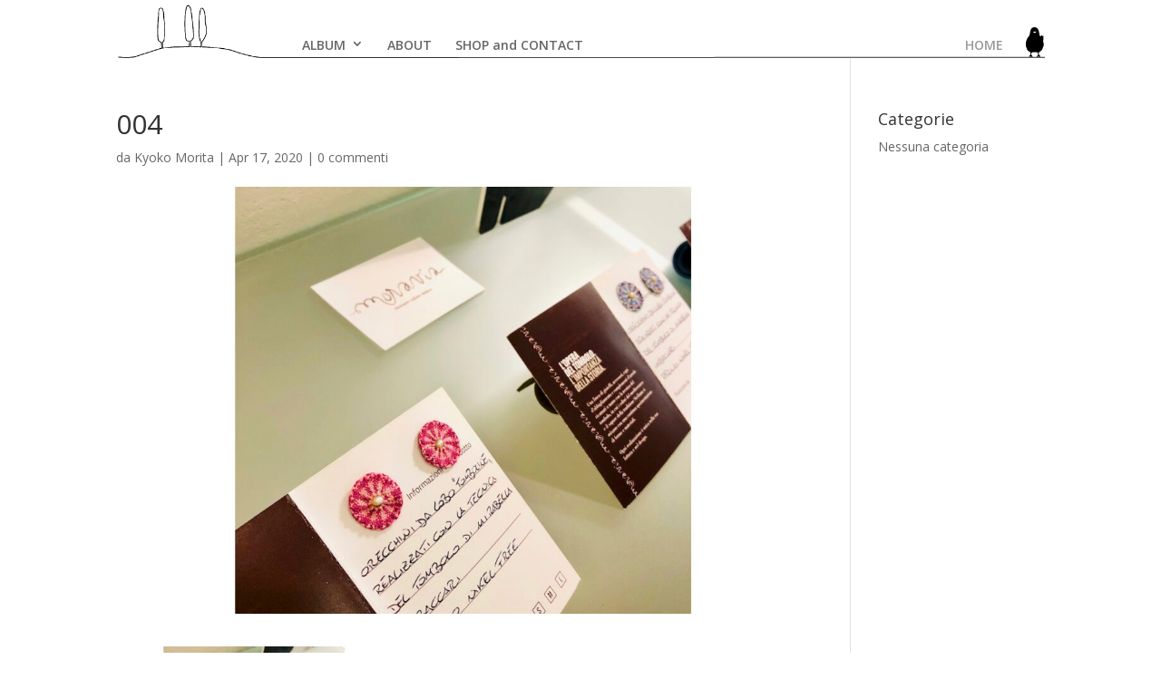

--- FILE ---
content_type: text/css
request_url: https://www.ilmerlobags.com/wp-content/plugins/divi_extended_column_layouts/style.css?ver=0cd9b4ace286a663089a59a06cbcac49
body_size: 2846
content:
@media (min-width: 981px) {
     .et_pb_column_1_6, .et_pb_row .et_pb_column_1_6 {
        width: 12.083%;
    }
    
     .et_pb_column_1_5, .et_pb_row .et_pb_column_1_5 {
        width: 15.6%;
    }
    
     .et_pb_column_2_5, .et_pb_row .et_pb_column_2_5 {
        width: 34.6%;
    }
    
     .et_pb_column_3_5, .et_pb_row .et_pb_column_3_5 {
        width: 59.9%;
    }
    
     .et_pb_column_4_5, .et_pb_row .et_pb_column_4_5 {
        width: 78.89%;
    }
    
}

@media (max-width: 980px) {
     .et_pb_column_1_6, .et_pb_row .et_pb_column_1_6
    ,  .et_pb_column_1_5, .et_pb_row .et_pb_column_1_5 {
        width: 29.667% !important;
        margin-right: 5.5%;
    }
    
     .et_pb_column_2_5, .et_pb_row .et_pb_column_2_5 {
        width: 34.6% !important;
        margin-right: 5.5%;
    }
     .et_pb_column_3_5, .et_pb_row .et_pb_column_3_5 {
        width: 59.9% !important;
        margin-right: 5.5%;
    }
}

@media (min-width: 768px) and (max-width: 980px) {
     .et_pb_column_1_6:nth-child(3n+0), .et_pb_row .et_pb_column_1_6:nth-child(3n+0)
    ,  .et_pb_column_1_5:nth-child(3n+0), .et_pb_row .et_pb_column_1_5:nth-child(3n+0) {
        margin-right: 0;
    }
}

@media (max-width: 767px) {
     .et_pb_column_1_6
    , .et_pb_row .et_pb_column_1_6
    ,  .et_pb_column_1_5
    , .et_pb_row .et_pb_column_1_5
    ,  .et_pb_column_2_5
    , .et_pb_row .et_pb_column_2_5
    ,  .et_pb_column_3_5
    , .et_pb_row .et_pb_column_3_5
    ,  .et_pb_column_4_5
    , .et_pb_row .et_pb_column_4_5
    {
        width: 47.243% !important;
        margin-right: 5.5%;
    }
    
     .et_pb_column_1_6:nth-child(even)
    , .et_pb_row .et_pb_column_1_6:nth-child(even)
    ,  .et_pb_column_1_5:nth-child(even)
    , .et_pb_row .et_pb_column_1_5:nth-child(even)
    ,  .et_pb_column_2_5:nth-child(even)
    , .et_pb_row .et_pb_column_2_5:nth-child(even)
    ,  .et_pb_column_3_5:nth-child(even)
    , .et_pb_row .et_pb_column_3_5:nth-child(even)
    ,  .et_pb_column_4_5:nth-child(even)
    , .et_pb_row .et_pb_column_4_5:nth-child(even)
    {
        margin-right: 0;
    }
}

@media (max-width: 479px) {
    .et_pb_section .et_pb_row .et_pb_column.et_pb_column_1_6
    , .et_pb_section .et_pb_row .et_pb_column.et_pb_column_1_5
    , .et_pb_section .et_pb_row .et_pb_column.et_pb_column_2_5
    , .et_pb_section .et_pb_row .et_pb_column.et_pb_column_3_5
    , .et_pb_section .et_pb_row .et_pb_column.et_pb_column_4_5
    {
        width: 100% !important;
        margin: 0 0 30px 0;
    }
    
    .et_pb_row .et_pb_column.et_pb_column_1_6:last-child
    , .et_pb_row .et_pb_column.et_pb_column_1_5:last-child
    , .et_pb_row .et_pb_column.et_pb_column_2_5:last-child
    , .et_pb_row .et_pb_column.et_pb_column_3_5:last-child
    , .et_pb_row .et_pb_column.et_pb_column_4_5:last-child
    {
        margin-bottom: 0;
    }
}

--- FILE ---
content_type: text/css
request_url: https://www.ilmerlobags.com/wp-content/themes/Divi-child/stelle.css?ver=0cd9b4ace286a663089a59a06cbcac49
body_size: 2458
content:
@CHARSET "UTF-8";

@keyframes move-twink-back {
    from {background-position:0 0;}
    to {background-position:-10000px 5000px;}
}
@-webkit-keyframes move-twink-back {
    from {background-position:0 0;}
    to {background-position:-10000px 5000px;}
}
@-moz-keyframes move-twink-back {
    from {background-position:0 0;}
    to {background-position:-10000px 5000px;}
}
@-ms-keyframes move-twink-back {
    from {background-position:0 0;}
    to {background-position:-10000px 5000px;}
}

@keyframes move-clouds-back {
    from {background-position:0 0;}
    to {background-position:10000px 0;}
}
@-webkit-keyframes move-clouds-back {
    from {background-position:0 0;}
    to {background-position:10000px 0;}
}
@-moz-keyframes move-clouds-back {
    from {background-position:0 0;}
    to {background-position:10000px 0;}
}
@-ms-keyframes move-clouds-back {
    from {background-position: 0;}
    to {background-position:10000px 0;}
}

.stars, .twinkling, .clouds {
  position:absolute;
  top:0;
  left:0;
  right:0;
  bottom:0;
  width:100%;
  height:100%;
  display:block;
}

.stars {
  background:#000 url(img/stars.png) repeat top center;
  z-index:1;
}

.twinkling{
  background:transparent url(img/twinkling.png) repeat top center;
  z-index:2;

  -moz-animation:move-twink-back 200s linear infinite;
  -ms-animation:move-twink-back 200s linear infinite;
  -o-animation:move-twink-back 200s linear infinite;
  -webkit-animation:move-twink-back 200s linear infinite;
  animation:move-twink-back 200s linear infinite;
}

.clouds{
    background:transparent url(images/clouds.png) repeat top center;
    z-index:3;

  -moz-animation:move-clouds-back 200s linear infinite;
  -ms-animation:move-clouds-back 200s linear infinite;
  -o-animation:move-clouds-back 200s linear infinite;
  -webkit-animation:move-clouds-back 200s linear infinite;
  animation:move-clouds-back 200s linear infinite;
}

.sfondoblu {

    background: -webkit-linear-gradient(rgba(9,24,112,1) 0%, rgba(246,246,246,1) 93%, rgba(255,255,255,1) 100%); /* For Safari 5.1 to 6.0 */
    background: -o-linear-gradient(rgba(9,24,112,1) 0%, rgba(246,246,246,1) 93%, rgba(255,255,255,1) 100%); /* For Opera 11.1 to 12.0 */
    background: -moz-linear-gradient(rgba(9,24,112,1) 0%, rgba(246,246,246,1) 93%, rgba(255,255,255,1) 100%); /* For Firefox 3.6 to 15 */
    background: linear-gradient (rgba(9,24,112,1) 0%, rgba(246,246,246,1) 93%, rgba(255,255,255,1) 100%); /* Standard syntax */
}

--- FILE ---
content_type: application/javascript
request_url: https://www.ilmerlobags.com/wp-content/themes/Divi-child/js/owapiove.js?ver=0cd9b4ace286a663089a59a06cbcac49
body_size: 7628
content:

requestAnimFrame = (function() {
	return window.requestAnimationFrame ||
	window.webkitRequestAnimationFrame ||
	window.mozRequestAnimationFrame ||
	window.oRequestAnimationFrame ||
	window.msRequestAnimationFrame ||
	function(callback) {
	
//	window.setTimeout(callback, 12000);
	};
	})();

	var canvas;
	var ctx;

	var width = 0;
	var height = 0;


	var mouse = {
		X : 0,
		Y : 0
	}

	window.onmousemove = function onmousemove(event) {
		mouse.X = event.clientX;
		mouse.Y = event.clientY;
	}

	var particules = [];
	var gouttes = [];
	var nombrebase = 5;
	var nombreb = 3;

	var controls = {
		rain : 3,
		Object : "Nothing",
		alpha : 1,
		color : 200,
		auto : false,
		opacity : 1,
		saturation : 100,
		lightness : 20,
		back : 100,
		red : 0,
		green : 0,
		blue : 0,
		multi : false,
		speed : 2
	};

	
	function Rain(X, Y, nombre) {
		if (!nombre) {
			nombre = nombreb;
		}
		while (nombre--) {
			
			particules.push( 
			{
				vitesseX : (Math.random() * 0.25),
				vitesseY : (Math.random() * 9) + 1,
				X : X,
				Y : Y,
				alpha : 1,
				//couleur : "hsla(" + controls.color + "," + controls.saturation + "%, " + controls.lightness + "%," + controls.opacity + ")",
				couleur : "rgba(31,76,158,1)",
			})
		}
	}

	function explosion(X, Y, couleur, nombre) {
		if (!nombre) {
			nombre = nombrebase;
		}
		while (nombre--) {
			gouttes.push( 
			{
				vitesseX : (Math.random() * 4-2	),
				vitesseY : (Math.random() * -4 ),
				X : X,
				Y : Y,
				radius : 0.65 + Math.floor(Math.random() *1.6),
				alpha : 1,
				couleur : couleur
			})
		}
	}

	function rendu(ctx) {

		if (controls.multi == true) {
			controls.color = Math.random()*360;
		}

		ctx.save();
		
		//ctx.fillStyle = 'rgba('+controls.red+','+controls.green+','+controls.blue+',' + controls.alpha + ')';
		ctx.fillStyle = 'rgba(255,255,255,1)';
		ctx.fillRect(0, 0, width, height);
		
		
		var particuleslocales = particules;
		var goutteslocales = gouttes;
		var tau = Math.PI * 2;

		/*
		for (var i = 0, particulesactives; particulesactives = particuleslocales[i]; i++) {
			
			ctx.clearRect(particulesactives.X, particulesactives.Y, particulesactives.vitesseY/4+2, particulesactives.vitesseY+2);

		}
*/
		var conta=0;
		for (var i = 0, particulesactives; particulesactives = particuleslocales[i]; i++) {
				
			ctx.globalAlpha = particulesactives.alpha;
			ctx.fillStyle = particulesactives.couleur;
		//	ctx.rotate(Math.PI/6);
			particulesactives.X+=7;
			particulesactives.X=particulesactives.X%width;
			ctx.fillRect(particulesactives.X, particulesactives.Y, particulesactives.vitesseY/4, particulesactives.vitesseY);
			//console.log("R:"+i+"#"+particulesactives.X+":"+particulesactives.Y+":"+particulesactives.vitesseY/4+":"+particulesactives.vitesseY)
			/*
			if(i==10){
				console.log("R:"+i+"#"+particulesactives.X+":"+particulesactives.Y+":"+particulesactives.vitesseY/4+":"+particulesactives.vitesseY)
			}
			*/

			
		}
		//console.log("CONTA:"+conta);
		for (var i = 0, gouttesactives; gouttesactives = goutteslocales[i]; i++) {
				
			ctx.globalAlpha = gouttesactives.alpha;
			ctx.fillStyle = gouttesactives.couleur;
			
			ctx.beginPath();
			ctx.arc(gouttesactives.X, gouttesactives.Y, gouttesactives.radius, 0, tau);
			ctx.fill();
		
		}

			ctx.strokeStyle = "white";
			ctx.lineWidth   = 2;

			if (controls.Object == "Umbrella") {
				ctx.beginPath();
				ctx.arc(mouse.X, mouse.Y+10, 138, 1 * Math.PI, 2 * Math.PI, false);
				ctx.lineWidth = 3;
				ctx.strokeStyle = "hsla(0,100%,100%,1)";
				ctx.stroke();
			}
			if (controls.Object == "Cup") {
				ctx.beginPath();
				ctx.arc(mouse.X, mouse.Y+10, 143, 1 * Math.PI, 2 * Math.PI, true);
				ctx.lineWidth = 3;
				ctx.strokeStyle = "hsla(0,100%,100%,1)";
				ctx.stroke();
			}
			if (controls.Object == "Circle") {
				ctx.beginPath();
				ctx.arc(mouse.X, mouse.Y+10, 138, 1 * Math.PI, 3 * Math.PI, false);
				ctx.lineWidth = 3;
				ctx.strokeStyle = "hsla(0,100%,100%,1)";
				ctx.stroke();
			}
		ctx.restore();
		
		if (controls.auto) {
			controls.color += controls.speed;
			if (controls.color >=360) {
				controls.color = 0;
			}
		}
	}

	function update() {

		var particuleslocales = particules;
		var goutteslocales = gouttes;
		
		for (var i = 0, particulesactives; particulesactives = particuleslocales[i]; i++) {
			particulesactives.X += particulesactives.vitesseX;
			particulesactives.Y += particulesactives.vitesseY+5;
			if (particulesactives.Y > height-15) {
				particuleslocales.splice(i--, 1);
				explosion(particulesactives.X, particulesactives.Y, particulesactives.couleur);
			}
			var umbrella = (particulesactives.X - mouse.X)*(particulesactives.X - mouse.X) + (particulesactives.Y - mouse.Y)*(particulesactives.Y - mouse.Y);
				if (controls.Object == "Umbrella") {
					if (umbrella < 20000 && umbrella > 10000 && particulesactives.Y < mouse.Y) {
						explosion(particulesactives.X, particulesactives.Y, particulesactives.couleur);
						particuleslocales.splice(i--, 1);
					}
				}
				if (controls.Object == "Cup") {
					if (umbrella > 20000 && umbrella < 30000 && particulesactives.X+138 > mouse.X && particulesactives.X-138 < mouse.X && particulesactives.Y > mouse.Y) {
						explosion(particulesactives.X, particulesactives.Y, particulesactives.couleur);
						particuleslocales.splice(i--, 1);
					}
				}
				if (controls.Object == "Circle") {
					if (umbrella < 20000) {
						explosion(particulesactives.X, particulesactives.Y, particulesactives.couleur);
						particuleslocales.splice(i--, 1);
					}
				}
		}

		for (var i = 0, gouttesactives; gouttesactives = goutteslocales[i]; i++) {
			
			gouttesactives.X += gouttesactives.vitesseX;
			gouttesactives.Y += gouttesactives.vitesseY;
			gouttesactives.radius -= 0.075;
			if (gouttesactives.alpha > 0) {
				gouttesactives.alpha -= 0.005;
			} else {
				gouttesactives.alpha = 0;
			}
			if (gouttesactives.radius < 0) {
				goutteslocales.splice(i--, 1);
			}
		}

		var i = controls.rain;
		while (i--) {
			Rain(Math.floor((Math.random()*width)), -15);
		}
	}

	function Screenshot() {
		window.open(canvas.toDataURL());
	}
	var startpiove=0;
	function piove(){
		console.log("PIOVE");
		jQuery("#goccia img").unbind("click");
		
		startpiove=1;
		
		canvas = document.getElementById('owacanvas');
		
		var mpos = document.getElementById("owacontenuto").getBoundingClientRect();
		
		canvas.width=mpos.width;
		canvas.style.left=0;
		canvas.style.top=0;
		canvas.style.display='block';
		/*canvas.style.height = '500px';*/	
		//canvas.height=500;
		
		
		ctx = canvas.getContext('2d');		
		window.onresize = function onresize() {
			width = canvas.width = window.innerWidth;
			height = canvas.height = window.innerHeight;
		}

		window.onresize();
		jQuery("#imgmerlo img").attr("src","wp-content/themes/Divi-child/img/Piove.png");
		jQuery("#imgmerlo img").addClass("piove");
		
		setTimeout(stopPiove, 8000);
		(function boucle() {
			if(startpiove==1){
				requestAnimFrame(boucle);
				update();
				rendu(ctx);
			}else{
				console.log("STOP PIOVE");
				
			}
		})();
		
	};
	function stopPiove(){
		startpiove=0;
		console.log("metto a "+startpiove+" startpiove");
		canvas.style.display="none";
		jQuery("#imgmerlo img").attr("src","wp-content/themes/Divi-child/img/LOGO.png");
		jQuery("#imgmerlo img").removeClass("piove");
		jQuery("#goccia img").unbind("click");
		jQuery("#goccia img").click(function (){console.log("CLICK2 START");piove()});
		
			
	}

	
	jQuery(document).ready(function (){
		jQuery("#goccia img").unbind("click");
		jQuery("#goccia img").click(function (){console.log("CLICK2 START");piove()});
		
		
	});
	